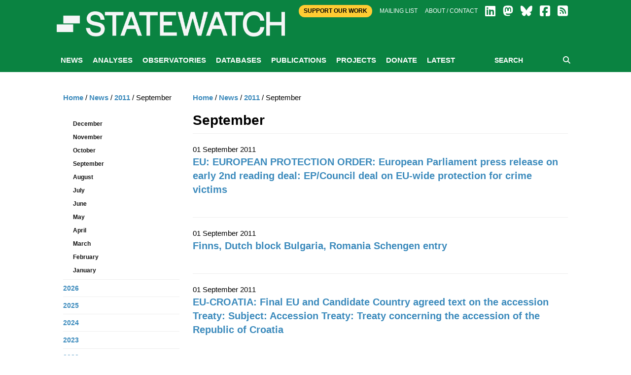

--- FILE ---
content_type: text/html; charset=utf-8
request_url: https://www.statewatch.org/news/2011/september/?&currentPage=4
body_size: 31303
content:

<!doctype html>
<html class="no-js" lang="en" dir="ltr">
<head>
    <meta charset="utf-8">
    <meta http-equiv="x-ua-compatible" content="ie=edge">
    <meta name="viewport" content="width=device-width, initial-scale=1.0">
        <title>Statewatch | </title>
        <meta name="description" content="" />
        <meta name="keywords" content="" />
        <link rel="canonical" href="https://www.statewatch.org/news/2011/september/" />
        <meta property="og:title" content="Statewatch | " />
        <meta property="og:type" content="website" />
        <meta property="og:url" content="https://www.statewatch.org/news/2011/september/" />
    <link rel="stylesheet" href="https://cdnjs.cloudflare.com/ajax/libs/font-awesome/6.7.2/css/all.min.css" integrity="sha512-Evv84Mr4kqVGRNSgIGL/F/aIDqQb7xQ2vcrdIwxfjThSH8CSR7PBEakCr51Ck+w+/U6swU2Im1vVX0SVk9ABhg==" crossorigin="anonymous" referrerpolicy="no-referrer" />

    <link rel="stylesheet" href="/css/fonts/font.css" />
    <link rel="stylesheet" href="/css/foundation.min.css" />
    <link rel="stylesheet" href="/css/app.css" />
    <link rel="stylesheet" href="/css/over.css?v=9" />
    <link rel="stylesheet" href="/css/jl.css" />
    <link rel="stylesheet" href="/css/print.css" media="print" />

    <script src="https://ajax.aspnetcdn.com/ajax/jQuery/jquery-2.1.1.min.js"></script>
    <script src="https://ajax.aspnetcdn.com/ajax/jquery.validate/1.13.1/jquery.validate.min.js"></script>
    <script src="https://ajax.aspnetcdn.com/ajax/mvc/5.1/jquery.validate.unobtrusive.min.js"></script>
    <!-- Matomo -->
    <script>
        var _paq = window._paq = window._paq || [];
        /* tracker methods like "setCustomDimension" should be called before "trackPageView" */
        _paq.push(['trackPageView']);
        _paq.push(['enableLinkTracking']);
        (function () {
            var u = "https://matomo.statewatch.org/matomo/";
            _paq.push(['setTrackerUrl', u + 'matomo.php']);
            _paq.push(['setSiteId', '1']);
            var d = document, g = d.createElement('script'), s = d.getElementsByTagName('script')[0];
            g.async = true; g.src = u + 'matomo.js'; s.parentNode.insertBefore(g, s);
        })();
    </script>
    <!-- End Matomo Code -->
<!--- Start Brevo code --->
<style>
  #sib-container input:-ms-input-placeholder {
    text-align: left;
    font-family: Helvetica, sans-serif;
    color: #c0ccda;
  }

  #sib-container input::placeholder {
    text-align: left;
    font-family: Helvetica, sans-serif;
    color: #c0ccda;
  }

  #sib-container textarea::placeholder {
    text-align: left;
    font-family: Helvetica, sans-serif;
    color: #c0ccda;
  }

  #sib-container a {
    text-decoration: underline;
    color: #2BB2FC;
  }
</style>
<link rel="stylesheet" href="https://sibforms.com/forms/end-form/build/sib-styles.css">

<!--- End Brevo code --->
</head>
<body>
    <header class="header">
        <div class="header-top">
            <div class="top-bar row">
                <div class="top-bar-right">
                    <div class="large-12 columns">
                        <div class="right small-centered">
                            <a class="btn-top" href="/ordering/donate">Support Our Work</a>
                            <a href="/about/mailing-list">Mailing list</a>
                            <a href="/about">About / Contact</a>
                            
                <a href="https://www.linkedin.com/company/57088988/" target="_blank"><i class="fa-brands fa-linkedin fa-2x"></i></a>
                <a href="https://statewatch.org/mastodon" target="_blank"><i class="fa-brands fa-mastodon fa-2x"></i></a>
                <a href="https://bsky.app/profile/statewatch.bsky.social" target="_blank"><i class="fa-brands fa-bluesky fa-2x"></i></a>
                <a href="https://www.facebook.com/pages/Statewatch/204002586301759" target="_blank"><i class="fa-brands fa-facebook-square fa-2x"></i></a>
                <a href="/news/rssfeed"><i class="fas fa-rss-square fa-2x"></i></a>
                         </div>
                    </div>
                </div>
                <div class="top-bar-left">
                    <a class="logo" href="/">
                        <div class="columns">
                            <strong style="color: 0a8341;"></strong>
                        </div>

                        <div class="columns">
                            <p class="strap"></p>
                        </div>

                    </a>
                </div>
            </div>

        </div>
        
            <div class="nav-wrap">
                <div class="row">
                    <div class="large-12 columns">
                        
<nav class="main-nav">
    <a class="btn-menu show-for-small-only" href="#"><i class="fa fa-bars"></i> MENU</a>
    <ul class="menu-main hide-for-small-only">
                <li class="active" id="nav-5301">
                    <a href="/news/">News</a>
                </li>
                <li id="nav-1059">
                    <a href="/analyses/">Analyses</a>
                </li>
                <li id="nav-1056">
                    <a href="/observatories/">Observatories</a>
                </li>
                <li id="nav-5305">
                    <a href="/databases/">Databases</a>
                            <ul class="sub-menu">
                                    <li><a href="/databases/statewatch-database/">Statewatch Database</a></li>
                                    <li><a href="/databases/semdoc/">SEMDOC</a></li>
                                    <li><a href="/databases/jha-archive/">JHA Archive</a></li>
                                    <li><a href="/databases/statewatch-library-archive/">Statewatch Library &amp; Archive</a></li>
                            </ul>
                </li>
                <li id="nav-1057">
                    <a href="/publications/">Publications</a>
                            <ul class="sub-menu">
                                    <li><a href="/publications/monitoring-eu-border-externalisation/">Monitoring EU border externalisation</a></li>
                                    <li><a href="/publications/reports-and-books/">Reports and books</a></li>
                                    <li><a href="/publications/journal/">Journal</a></li>
                                    <li><a href="/publications/events/">Events</a></li>
                            </ul>
                </li>
                <li id="nav-1058">
                    <a href="/projects/">Projects</a>
                            <ul class="sub-menu">
                                    <li><a href="/projects/border-externalisation-and-technologies-of-control/">Border externalisation and technologies of control</a></li>
                                    <li><a href="/projects/a-watchdog-for-eu-justice-and-home-affairs-policies/">A watchdog for EU justice and home affairs policies</a></li>
                                    <li><a href="/projects/outsourcing-borders/">Outsourcing borders</a></li>
                                    <li><a href="/projects/archives/">Archives</a></li>
                            </ul>
                </li>
                <li id="nav-71208">
                    <a href="/donate/">Donate</a>
                </li>
                <li id="nav-78840">
                    <a href="/latest/">Latest</a>
                </li>
    </ul>
    <div class="form-search">
        <form action="/search" method="get">
            <input type="text" placeholder="SEARCH" name="searchTerm" />
            <button type="submit"><i class="fa fa-search"></i></button>
        </form>
    </div>
</nav>
                    </div>
                </div>
            </div>
    </header>

    <div class="body">
    
        
<div class="white-bg">
    <div class="row">
        <div class="article-display section">
            
            <div class="medium-9 columns body-copy medium-push-3">
                

    <ul class="breadcrumb">
        
            <li><a href="/">Home</a> <span class="divider">/</span></li>
            <li><a href="/news/">News</a> <span class="divider">/</span></li>
            <li><a href="/news/2011/">2011</a> <span class="divider">/</span></li>

        
        <li class="active">September</li>
    </ul>

                <h1>September</h1>



    <div class="feature">
        <span>01 September 2011</span>

        <h2><a href="/news/2011/september/eu-european-protection-order-european-parliament-press-release-on-early-2nd-reading-deal-ep-council-deal-on-eu-wide-protection-for-crime-victims/">EU: EUROPEAN PROTECTION ORDER: European Parliament press release on early 2nd reading deal: EP/Council deal on EU-wide protection for crime victims</a></h2>

        <div class="cats">
</div>

    </div>
    <div class="feature">
        <span>01 September 2011</span>

        <h2><a href="/news/2011/september/finns-dutch-block-bulgaria-romania-schengen-entry/">Finns, Dutch block Bulgaria, Romania Schengen entry </a></h2>

        <div class="cats">
</div>

    </div>
    <div class="feature">
        <span>01 September 2011</span>

        <h2><a href="/news/2011/september/eu-croatia-final-eu-and-candidate-country-agreed-text-on-the-accession-treaty-subject-accession-treaty-treaty-concerning-the-accession-of-the-republic-of-croatia/">EU-CROATIA: Final EU and Candidate Country agreed text on the accession Treaty: Subject: Accession Treaty: Treaty concerning the accession of the Republic of Croatia</a></h2>

        <div class="cats">
</div>

    </div>
    <div class="feature">
        <span>01 September 2011</span>

        <h2><a href="/news/2011/september/eu-council-of-the-european-union-documents-on-the-european-protection-order-and-the-common-european-asylum-system/">EU: Council of the European Union: documents on the European Protection Order and the Common European Asylum System</a></h2>

        <div class="cats">
</div>

    </div>
    <div class="feature">
        <span>01 September 2011</span>

        <h2><a href="/news/2011/september/eu-schengen-populism-decried-as-romania-bulgaria-barred-from-schengen-euractiv-link/">EU: SCHENGEN: &#39;Populism&#39; decried as Romania, Bulgaria barred from Schengen (euractiv, link)</a></h2>

        <div class="cats">
</div>

    </div>
    <div class="feature">
        <span>01 September 2011</span>

        <h2><a href="/news/2011/september/eu-schengen-arrangement-on-the-participation-of-the-efta-countries-in-the-commission-s-schengen-committees/">EU: SCHENGEN: Arrangement on the participation of the EFTA countries in the Commission&#39;s Schengen committees </a></h2>

        <div class="cats">
</div>

    </div>
    <div class="feature">
        <span>01 September 2011</span>

        <h2><a href="/news/2011/september/eu-uk-four-other-member-states-oppose-suspects-rights-proposal-for-a-directive-on-the-right-of-access-to-a-lawyer-in-criminal-proceedings-and-on-the-right-to-communicate-upon-arrest/">EU: UK &amp; FOUR OTHER MEMBER STATES OPPOSE SUSPECTS RIGHTS: Proposal for a Directive on the right of access to a lawyer in criminal proceedings and on the right to communicate upon arrest</a></h2>

        <div class="cats">
</div>

    </div>
    <div class="feature">
        <span>01 September 2011</span>

        <h2><a href="/news/2011/september/eu-council-of-the-european-union-justice-and-home-affairs-council-22-23-september-2011/">EU: Council of the European Union: Justice and Home Affairs Council, 22-23 September 2011</a></h2>

        <div class="cats">
</div>

    </div>
    <div class="feature">
        <span>01 September 2011</span>

        <h2><a href="/news/2011/september/european-court-of-human-rights-case-law-concerning-the-european-union/">European Court of Human Rights: Case-law concerning the European Union</a></h2>

        <div class="cats">
</div>

    </div>
    <div class="feature">
        <span>01 September 2011</span>

        <h2><a href="/news/2011/september/eu-statewatch-analysis-court-of-justice-the-ns-and-me-opinions-the-death-of-mutual-trust-by-steve-peers-professor-of-law-university-of-essex/">EU: Statewatch Analysis: Court of Justice:The NS and ME Opinions -The Death of “Mutual Trust”? by Steve Peers, Professor of Law, University of Essex</a></h2>

        <div class="cats">
</div>

    </div>
    <div class="feature">
        <span>01 September 2011</span>

        <h2><a href="/news/2011/september/eu-draft-council-decision-authorising-the-commission-to-negotiate-the-accession-agreement-of-the-european-union-to-the-european-convention-for-the-protection-of-human-rights-and-fundamental-freedoms/">EU: Draft Council Decision authorising the Commission to negotiate the Accession Agreement of the European Union to the European Convention for the protection of Human Rights and Fundamental Freedoms</a></h2>

        <div class="cats">
</div>

    </div>
    <div class="feature">
        <span>01 September 2011</span>

        <h2><a href="/news/2011/september/eu-mandatory-data-retention-letter-to-the-european-commission-signed-by-34-ngos-including-statewatch/">EU: MANDATORY DATA RETENTION: Letter to the European Commission signed by 34 NGOs including Statewatch</a></h2>

        <div class="cats">
</div>

    </div>
    <div class="feature">
        <span>01 September 2011</span>

        <h2><a href="/news/2011/september/eu-alter-eu-open-letter-to-the-european-parliament-no-to-the-undemocratic-six-pack-of-prolonged-austerity/">EU: ALTER-EU: Open Letter to the European Parliament: No to the undemocratic six pack of prolonged austerity</a></h2>

        <div class="cats">
</div>

    </div>
    <div class="feature">
        <span>01 September 2011</span>

        <h2><a href="/news/2011/september/european-commission-communication-on-cooperation-in-the-area-of-justice-and-home-affairs-within-the-eastern-partnership/">European Commission Communication: On Cooperation in the Area of Justice and Home Affairs within the Eastern Partnership</a></h2>

        <div class="cats">
</div>

    </div>
    <div class="feature">
        <span>01 September 2011</span>

        <h2><a href="/news/2011/september/international-federation-of-journalists-recommendations-ifj-efj-conference-10-years-after-9-11-journalism-in-the-shadow-of-terror-laws-held-in-brussels-on-10th-11th-september-2011/">INTERNATIONAL FEDERATION OF JOURNALISTS: Recommendations: IFJ/EFJ Conference “10 years after 9/11, Journalism in the Shadow of Terror Laws”, held in Brussels on 10th-11th September, 2011</a></h2>

        <div class="cats">
</div>

    </div>
    <div class="feature">
        <span>01 September 2011</span>

        <h2><a href="/news/2011/september/european-commission-commission-implementing-decision-of-21-september-2011-determining-the-date-from-which-the-visa-information-system-vis-is-to-start-operations-in-a-first-region/">European Commission: Commission Implementing Decision of 21 September 2011 determining the date from which the Visa Information System (VIS) is to start operations in a first region</a></h2>

        <div class="cats">
</div>

    </div>
    <div class="feature">
        <span>01 September 2011</span>

        <h2><a href="/news/2011/september/european-parliament-study-the-council-framework-decision-on-the-fight-against-organised-crime-what-can-be-done-to-strengthen-eu-legislation-in-the-field/">European Parliament study: The Council Framework Decision on the Fight against Organised Crime: What can be done to strengthen EU legislation in the field?</a></h2>

        <div class="cats">
</div>

    </div>
    <div class="feature">
        <span>01 September 2011</span>

        <h2><a href="/news/2011/september/uk-selling-the-state-the-unethical-companies-taking-over-uk-public-services/">UK: Selling the state: the &#39;unethical&#39; companies taking over UK public services</a></h2>

        <div class="cats">
</div>

    </div>
    <div class="feature">
        <span>01 September 2011</span>

        <h2><a href="/news/2011/september/uk-the-line-between-the-political-and-the-criminal-can-be-a-blurred-one-some-felt-the-75-spaghetti-house-siege-just-gave-black-politics-a-bad-name-but-as-with-the-recent-riots-it-s-a-complex-picture/">UK: The line between the political and the criminal can be a blurred one - Some felt the &#39;75 Spaghetti House siege just gave black politics a bad name. But as with the recent riots, it&#39;s a complex picture</a></h2>

        <div class="cats">
</div>

    </div>
    <div class="feature">
        <span>01 September 2011</span>

        <h2><a href="/news/2011/september/eu-ombudsman-international-right-to-know-day-ombudsman-calls-for-more-pro-active-transparency-in-the-eu/">EU Ombudsman: International Right to Know Day: Ombudsman calls for more pro-active transparency in the EU </a></h2>

        <div class="cats">
</div>

    </div>

    <div class="pagination-container">
        <ul class="list-pagination pagination">
                <li class="prev"><a href="?&amp;currentPage=3"><span>< Prev</span></a></li>

            <li class=""><a href="?&amp;currentPage=1"><span>1</span></a></li>
            <li class="ellipsis"></li>
                <li class=""><a href="?&amp;currentPage=2">2</a></li>
                <li class=""><a href="?&amp;currentPage=3">3</a></li>
                <li class="active"><a href="?&amp;currentPage=4">4</a></li>
            <li class="ellipsis"></li>
            <li class=""><a href="?&amp;currentPage=5"><span>5</span></a></li>

        </ul>
    </div>

            </div>
            <div class="medium-3 columns medium-pull-9">
                <ul class="side-nav">
                    

    <ul class="breadcrumb">
        
            <li><a href="/">Home</a> <span class="divider">/</span></li>
            <li><a href="/news/">News</a> <span class="divider">/</span></li>
            <li><a href="/news/2011/">2011</a> <span class="divider">/</span></li>

        
        <li class="active">September</li>
    </ul>

                    <br />
                    <li class="active">
                            <ul class="side-sub-menu">
                                    <li>
                                        <!--level 3 -->
                                        <a href="/news/2011/december/">December</a>
                                    </li>
                                    <li>
                                        <!--level 3 -->
                                        <a href="/news/2011/november/">November</a>
                                    </li>
                                    <li>
                                        <!--level 3 -->
                                        <a href="/news/2011/october/">October</a>
                                    </li>
                                    <li>
                                        <!--level 3 -->
                                        <a href="/news/2011/september/">September</a>
                                    </li>
                                    <li>
                                        <!--level 3 -->
                                        <a href="/news/2011/august/">August</a>
                                    </li>
                                    <li>
                                        <!--level 3 -->
                                        <a href="/news/2011/july/">July</a>
                                    </li>
                                    <li>
                                        <!--level 3 -->
                                        <a href="/news/2011/june/">June</a>
                                    </li>
                                    <li>
                                        <!--level 3 -->
                                        <a href="/news/2011/may/">May</a>
                                    </li>
                                    <li>
                                        <!--level 3 -->
                                        <a href="/news/2011/april/">April</a>
                                    </li>
                                    <li>
                                        <!--level 3 -->
                                        <a href="/news/2011/march/">March</a>
                                    </li>
                                    <li>
                                        <!--level 3 -->
                                        <a href="/news/2011/february/">February</a>
                                    </li>
                                    <li>
                                        <!--level 3 -->
                                        <a href="/news/2011/january/">January</a>
                                    </li>
                            </ul>
                    </li>
                        <li>
                            <!--level 2 -->
                            <a href="/news/2026/">2026</a>
                        </li>
                        <li>
                            <!--level 2 -->
                            <a href="/news/2025/">2025</a>
                        </li>
                        <li>
                            <!--level 2 -->
                            <a href="/news/2024/">2024</a>
                        </li>
                        <li>
                            <!--level 2 -->
                            <a href="/news/2023/">2023</a>
                        </li>
                        <li>
                            <!--level 2 -->
                            <a href="/news/2022/">2022</a>
                        </li>
                        <li>
                            <!--level 2 -->
                            <a href="/news/2021/">2021</a>
                        </li>
                        <li>
                            <!--level 2 -->
                            <a href="/news/2020/">2020</a>
                        </li>
                        <li>
                            <!--level 2 -->
                            <a href="/news/2019/">2019</a>
                        </li>
                        <li>
                            <!--level 2 -->
                            <a href="/news/2018/">2018</a>
                        </li>
                        <li>
                            <!--level 2 -->
                            <a href="/news/2017/">2017</a>
                        </li>
                        <li>
                            <!--level 2 -->
                            <a href="/news/2016/">2016</a>
                        </li>
                        <li>
                            <!--level 2 -->
                            <a href="/news/2015/">2015</a>
                        </li>
                        <li>
                            <!--level 2 -->
                            <a href="/news/2014/">2014</a>
                        </li>
                        <li>
                            <!--level 2 -->
                            <a href="/news/2013/">2013</a>
                        </li>
                        <li>
                            <!--level 2 -->
                            <a href="/news/2012/">2012</a>
                        </li>
                        <li>
                            <!--level 2 -->
                            <a href="/news/2011/">2011</a>
                        </li>
                        <li>
                            <!--level 2 -->
                            <a href="/news/2010/">2010</a>
                        </li>
                        <li>
                            <!--level 2 -->
                            <a href="/news/2009/">2009</a>
                        </li>
                        <li>
                            <!--level 2 -->
                            <a href="/news/2008/">2008</a>
                        </li>
                        <li>
                            <!--level 2 -->
                            <a href="/news/2007/">2007</a>
                        </li>
                        <li>
                            <!--level 2 -->
                            <a href="/news/2006/">2006</a>
                        </li>
                        <li>
                            <!--level 2 -->
                            <a href="/news/2005/">2005</a>
                        </li>
                        <li>
                            <!--level 2 -->
                            <a href="/news/2004/">2004</a>
                        </li>
                        <li>
                            <!--level 2 -->
                            <a href="/news/2003/">2003</a>
                        </li>
                        <li>
                            <!--level 2 -->
                            <a href="/news/2002/">2002</a>
                        </li>
                        <li>
                            <!--level 2 -->
                            <a href="/news/2001/">2001</a>
                        </li>
                        <li>
                            <!--level 2 -->
                            <a href="/news/2000/">2000</a>
                        </li>
                        <li>
                            <!--level 2 -->
                            <a href="/news/1999/">1999</a>
                        </li>
                </ul>
            </div>
        </div>
    </div>
</div>
        
<center>
<div class="row">
        <div id="error-reporting-partial">
        <div id="error-reporting-partial-inner">
            <p class="text1"> </p>
<p class="text1"><strong>Spotted an error? </strong>If you've spotted a problem with this page, just click once to let us know.</p>
            <form id="report-error-form">
                <input id="NodeId" name="NodeId" type="hidden" value="6395" />
                <input id="RequestUrl" name="RequestUrl" type="hidden" value="/news/2011/september/" />
                <p>
                    <a id="report-error-button" class="btn button warning">
                        Report error
                    </a>
                </p>
            </form>
        </div>
    </div>
    </p>
</div>
</center>
<script language="javascript">

    $(function () {
        $('#report-error-button').on('click', function (e) {
            $('#error-reporting-partial-inner').fadeOut("slow", function () {
                $.ajax({
                    url: "/umbraco/surface/pageerrorsurface/reporterror/",
                    type: "post",
                    data: $("#report-error-form").serialize(),
                    success: function (result) {
                        console.log(result);
                        $("#error-reporting-partial").html(result);
                    }
                });
            });
        });
    });

</script>        
    </div>

    <footer class="footer">
        <div class="row">
            <div class="logo-footer"><span>Statewatch</span></div>
        </div><br>
        <div class="top-bar" style="text-align:center; margin-top:-40px; font-weight:600; font-size: 18px;">
            <a class="btn-top" style="padding:10px; color: #000; border-radius:25px; " href="/donate">&nbsp;SUPPORT OUR WORK&nbsp;</a>
        </div><br>
        <div class="row bottom">
            <div class="bd">
            <div class="float-left">
                <a class="social-icon" href="https://www.linkedin.com/company/57088988/" target="_blank">
                    <i class="fa-brands fa-linkedin fa-4x"></i>
                </a>
                <a class="social-icon" href="https://statewatch.org/mastodon" target="_blank">
                    <i class="fa-brands fa-mastodon fa-4x"></i>
                </a>
                <a class="social-icon" href="https://bsky.app/profile/statewatch.bsky.social" target="_blank">
                    <i class="fa-brands fa-bluesky fa-4x"></i>
                </a>
                <a class="social-icon" href="/news/rssfeed">
                    <i class="fas fa-rss-square fa-4x"></i>
                </a>
            <div class="float-right">
                    <p><h2 class="section-heading"><a href="https://www.statewatch.org/about/mailing-list/">Join our mailing list</a></h2>
                    </p>
            </div>
            </div>
        </div>
    <!-- START - We recommend to place the below code in footer or bottom of your website html  -->
<script>
  window.REQUIRED_CODE_ERROR_MESSAGE = 'Please choose a country code';
  window.LOCALE = 'en';
  window.EMAIL_INVALID_MESSAGE = window.SMS_INVALID_MESSAGE = "The information provided is invalid. Please review the field format and try again.";

  window.REQUIRED_ERROR_MESSAGE = "This field cannot be left blank. ";

  window.GENERIC_INVALID_MESSAGE = "The information provided is invalid. Please review the field format and try again.";




  window.translation = {
    common: {
      selectedList: '{quantity} list selected',
      selectedLists: '{quantity} lists selected',
      selectedOption: '{quantity} selected',
      selectedOptions: '{quantity} selected',
    }
  };

  var AUTOHIDE = Boolean(0);
</script>

<script defer src="https://sibforms.com/forms/end-form/build/main.js"></script>
    </footer>
    <div class="copyright row">
        <div class="large-12 columns">
            <p class="text1">Statewatch is not responsible for the content of external websites and inclusion of a link does not constitute an endorsement. Registered UK charity number: 1154784. Registered UK company number: 08480724. Registered company name: The Libertarian Research & Education Trust. Registered office: MayDay Rooms, 88 Fleet Street, London EC4Y 1DH. &copy; Statewatch ISSN 1756-851X. Personal usage as private individuals "fair dealing" is allowed. We also welcome links to material on our site. Usage by  those working for organisations is allowed only if the organisation holds an appropriate licence from the relevant reprographic rights organisation (eg: Copyright Licensing Agency in the UK) with such usage being subject to the terms and conditions of that licence and to local copyright law.</p>
       <p><b><a href="/about/">About</a> | <a href="/about/contact">Contact</a> | <a href="/about/privacy-policy/">Privacy Policy</a></b></p>
        </div>
    </div>
    <script src="/js/vendor/jquery.js"></script>
    <script src="/js/vendor/what-input.js"></script>
    <script src="/js/vendor/foundation.js"></script>
    <script src="/js/vendor/cycle/jquery.cycle2.min.js"></script>
    <script src="/js/vendor/cycle/jquery.cycle2.swipe.min.js"></script>
    <script src="/js/vendor/jquery.matchHeight-min.js"></script>
    <script src="/js/app.js"></script>
    <script src="/scripts/sw.js?v=9"></script>

    
</body>
</html>